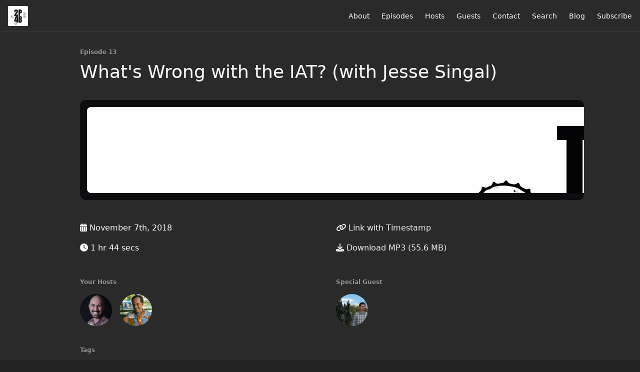

--- FILE ---
content_type: text/html; charset=utf-8
request_url: https://www.fourbeers.com/13
body_size: 6923
content:
<!DOCTYPE html>
<html>
  <head>
    <meta charset="utf-8" />
    <meta content="IE=edge,chrome=1" http-equiv="X-UA-Compatible" />
    <meta content="width=device-width, initial-scale=1" name="viewport" />
    <meta name="generator" content="Fireside 2.1">
    <meta name="title" content="Two Psychologists Four Beers Episode 13: What&#39;s Wrong with the IAT? (with Jesse Singal)">
    <title>Two Psychologists Four Beers Episode 13: What&#39;s Wrong with the IAT? (with Jesse Singal)</title>
    <!--

        ______________                   ______________
        ___  ____/__(_)_____________________(_)_____  /____
        __  /_   __  /__  ___/  _ \_  ___/_  /_  __  /_  _ \
        _  __/   _  / _  /   /  __/(__  )_  / / /_/ / /  __/
        /_/      /_/  /_/    \___//____/ /_/  \__,_/  \___/

        Fireside v2.1

-->
    <link rel="canonical" href="https://www.fourbeers.com/13">
    <meta name="description" content="Journalist Jesse Singal joins Mickey and Yoel to talk about the state of science journalism, what he thinks is wrong with how people interpret the Implicit Association Test (IAT), and the pros and cons of moral outrage.">
    <meta name="author" content="Yoel Inbar, Michael Inzlicht, and Alexa Tullett">
      <meta name="apple-itunes-app" content="app-id=1387529624" />
    <link rel="alternate" type="application/rss+xml" title="Two Psychologists Four Beers RSS Feed" href="https://www.fourbeers.com/rss" />
    <link rel="alternate" title="Two Psychologists Four Beers JSON Feed" type="application/json" href="https://www.fourbeers.com/json" />

    <link rel="shortcut icon" type="image/png" href="https://media24.fireside.fm/file/fireside-images-2024/podcasts/images/6/69da8ae3-a19e-41ed-a678-0e145a936a3f/favicon.png?v=3" />
    <link rel="apple-touch-icon" type="image/png" href="https://media24.fireside.fm/file/fireside-images-2024/podcasts/images/6/69da8ae3-a19e-41ed-a678-0e145a936a3f/touch_icon_iphone.png?v=3" sizes="57x57" />
    <link rel="apple-touch-icon" type="image/png" href="https://media24.fireside.fm/file/fireside-images-2024/podcasts/images/6/69da8ae3-a19e-41ed-a678-0e145a936a3f/touch_icon_iphone.png?v=3" sizes="114x114" />
    <link rel="apple-touch-icon" type="image/png" href="https://media24.fireside.fm/file/fireside-images-2024/podcasts/images/6/69da8ae3-a19e-41ed-a678-0e145a936a3f/touch_icon_ipad.png?v=3" sizes="72x72" />
    <link rel="apple-touch-icon" type="image/png" href="https://media24.fireside.fm/file/fireside-images-2024/podcasts/images/6/69da8ae3-a19e-41ed-a678-0e145a936a3f/touch_icon_ipad.png?v=3" sizes="144x144" />

      <link rel="stylesheet" media="all" href="https://a.fireside.fm/assets/v1/themes/minimal-dark-1fe8143244808d3911a61d5992772a0a2e8d5d3e03af024eb624c16bdf59b1a4.css" data-turbolinks-track="true" />

    <meta name="csrf-param" content="authenticity_token" />
<meta name="csrf-token" content="pXP_xeRGod5zikBXcqefcFAd6nfT-g9udOOkGpsV1WgMx2C617Kb22CqEqE_jhQTMdAFuAOtV0pvmEpNKH3kTQ" />
    
    <style>
#cover-small { display: none; }
</style>

<script>
var link = document.querySelector("link[rel*='icon']");
link.href = 'https://files.fireside.fm/file/fireside-uploads/images/6/69da8ae3-a19e-41ed-a678-0e145a936a3f/AAphoxVE.png';
</script>

    <script src="https://a.fireside.fm/assets/v1/sub-2fc9f7c040bd4f21d2448c82e2f985c50d3304f3892dd254273e92a54f2b9434.js" data-turbolinks-track="true"></script>
    

    


      <meta property="fb:app_id" content="373240746396508">
  <meta property="og:title" content="What&#39;s Wrong with the IAT? (with Jesse Singal)" />
  <meta property="og:url" content="https://www.fourbeers.com/13" />
  <meta property="og:type" content="website" />
  <meta property="og:description" content="Journalist Jesse Singal joins Mickey and Yoel to talk about the state of science journalism, what he thinks is wrong with how people interpret the Implicit Association Test (IAT), and the pros and cons of moral outrage." />
  <meta property="og:audio:secure_url" content="https://aphid.fireside.fm/d/1437767933/69da8ae3-a19e-41ed-a678-0e145a936a3f/c1aa63d0-42bb-4bf8-bb1a-c07aa05d3771.mp3" />
  <meta property="og:audio:type" content="audio/vnd.facebook.bridge" />
  <meta property="og:site_name" content="Two Psychologists Four Beers" />
  <meta property="og:image" content="https://media24.fireside.fm/file/fireside-images-2024/podcasts/images/6/69da8ae3-a19e-41ed-a678-0e145a936a3f/cover_medium.jpg?v=0" />
  <meta property="og:imageWidth" content="1400" />
  <meta property="og:imageHeight" content="1400" />

    	<meta name="twitter:card" content="player" />
  <meta name="twitter:player" content="https://player.fireside.fm/v2/Ah1OZyuo+eP5BWpn_/twitter" />
  <meta name="twitter:player:width" content="290" />
  <meta name="twitter:player:height" content="58" />
  <meta name="twitter:player:stream" content="https://aphid.fireside.fm/d/1437767933/69da8ae3-a19e-41ed-a678-0e145a936a3f/c1aa63d0-42bb-4bf8-bb1a-c07aa05d3771.mp3" />
  <meta name="twitter:player:stream:content_type" content="audio/mpeg" />
  <meta name="twitter:site" content="@firesidefm">
  <meta name="twitter:url" content="https://www.fourbeers.com/13">
  <meta name="twitter:title" content="Two Psychologists Four Beers Episode 13: What&#39;s Wrong with the IAT? (with Jesse Singal)">
  <meta name="twitter:description" content="Journalist Jesse Singal joins Mickey and Yoel to talk about the state of science journalism, what he thinks is wrong with how people interpret the Implicit Association Test (IAT), and the pros and cons of moral outrage.">
  <meta name="twitter:image" content="https://media24.fireside.fm/file/fireside-images-2024/podcasts/images/6/69da8ae3-a19e-41ed-a678-0e145a936a3f/cover_medium.jpg?v=0">

  </head>
    <body>
    
<div id="fb-root"></div>

<header class="fixed-header">
  <a class="fixed-header-logo" href="https://www.fourbeers.com">
    <img id="cover-small" src="https://media24.fireside.fm/file/fireside-images-2024/podcasts/images/6/69da8ae3-a19e-41ed-a678-0e145a936a3f/cover_small.jpg?v=3" />
</a>  <div class="fixed-header-hamburger">
    <span></span>
    <span></span>
    <span></span>
  </div>
  <ul class="fixed-header-nav">

      <li><a href="/about">About</a></li>

    <li><a href="/episodes">Episodes</a></li>

      <li><a href="/hosts">Hosts</a></li>

      <li><a href="/guests">Guests</a></li>

      <li><a href="/contact">Contact</a></li>


      <li><a href="/search">Search</a></li>

      <li><a href="/articles">Blog</a></li>



    <li><a href="/subscribe">Subscribe</a></li>
  </ul>
</header>


<main>
  


<header class="hero">
  <div class="hero-columns">
    <div class="hero-info">
        <h5>Episode 13</h5>
      <h1>What&#39;s Wrong with the IAT? (with Jesse Singal)</h1>

      <div class="episode-details">
          <iframe src="https://player.fireside.fm/v3/Ah1OZyuo+eP5BWpn_?theme=dark" width="100%" height="200" frameborder="0" scrolling="no" style="border-radius: 8px;"></iframe>
      </div>
      <div class="columns">
        <div class="column">
          <p>
            <i class="fas fa-calendar-alt" aria-hidden="true"></i>
            November 7th, 2018
          </p>
          <p>
            <i class="fas fa-clock" aria-hidden="true"></i>
            1 hr 44 secs
          </p>
        </div>
        <div class="column">
            <p>
              <a id="timestamp_link" href="/13?t=0"><i class="fas fa-link" aria-hidden="true"></i> Link with Timestamp</a>
            </p>
            <p>
              <a href="https://aphid.fireside.fm/d/1437767933/69da8ae3-a19e-41ed-a678-0e145a936a3f/c1aa63d0-42bb-4bf8-bb1a-c07aa05d3771.mp3"><i class="fas fa-download" aria-hidden="true"></i> Download MP3 (55.6 MB)</a>
            </p>
        </div>
      </div>
      <div class="columns">
        <div class="column">
          <h5>
            Your Hosts
          </h5>
          <ul class="episode-hosts">
              <li>
                <a title="Yoel Inbar" href="/hosts/yoel">
                  <img src="https://media24.fireside.fm/file/fireside-images-2024/podcasts/images/6/69da8ae3-a19e-41ed-a678-0e145a936a3f/hosts/d/df854b64-b46e-4e2c-bb1f-5f8adb45d533/avatar_small.jpg?v=4" />
</a>              </li>
              <li>
                <a title="Michael Inzlicht" href="/hosts/mickey">
                  <img src="https://media24.fireside.fm/file/fireside-images-2024/podcasts/images/6/69da8ae3-a19e-41ed-a678-0e145a936a3f/hosts/d/d9d3c5f7-17a5-4ab9-bdf9-bb665c81c041/avatar_small.jpg?v=3" />
</a>              </li>
          </ul>
        </div>
        <div class="column">
            <h5>
              Special Guest
            </h5>
            <ul class="episode-hosts">
                <li>
                  <a title="Jesse Singal" href="/guests/singal">
                    <img src="https://media24.fireside.fm/file/fireside-images-2024/podcasts/images/6/69da8ae3-a19e-41ed-a678-0e145a936a3f/guests/3/3ef018c9-7fc3-49df-a759-b433c3105cc4/avatar_small.jpg?v=0" />
</a>                </li>
            </ul>
        </div>
      </div>
        <h5>Tags</h5>
        <div class="tags">
            <a class="tag" href="/tags/social%20media"><i class="fas fa-tag" aria-hidden="true"></i> social media</a>
            <a class="tag" href="/tags/moral%20outrage"><i class="fas fa-tag" aria-hidden="true"></i> moral outrage</a>
            <a class="tag" href="/tags/science%20journalism"><i class="fas fa-tag" aria-hidden="true"></i> science journalism</a>
            <a class="tag" href="/tags/implicit%20association%20test"><i class="fas fa-tag" aria-hidden="true"></i> implicit association test</a>
        </div>
    </div>
  </div>
</header>

<nav class="links link-list-inline-row">
  <ul>
      <li><a class="btn btn--small" href="https://www.fourbeers.com/rss"><i class="fas fa-rss" aria-hidden="true"></i> RSS</a></li>
      <li><a class="btn btn--small" href="https://itunes.apple.com/us/podcast/two-psychologists-four-beers/id1387529624"><i class="fab fa-apple" aria-hidden="true"></i> Apple Podcasts</a></li>
      <li><a class="btn btn--small" href="https://castbox.fm/channel/Two-Psychologists-Four-Beers%7D-id1294256?country=ca"><i class="fas fa-headphones" aria-hidden="true"></i> Castbox</a></li>
      <li><a class="btn btn--small" href="https://castro.fm/itunes/1387529624"><i class="fas fa-headphones" aria-hidden="true"></i> Castro</a></li>
      <li><a class="btn btn--small" href="https://overcast.fm/itunes1387529624/two-psychologists-four-beers"><i class="fas fa-headphones" aria-hidden="true"></i> Overcast</a></li>
      <li><a class="btn btn--small" href="https://pca.st/ajnv"><i class="fas fa-headphones" aria-hidden="true"></i> Pocket Casts</a></li>
      <li><a class="btn btn--small" href="https://radiopublic.com/two-psychologists-four-beers-6nBwej"><i class="fas fa-headphones" aria-hidden="true"></i> RadioPublic</a></li>
      <li><a class="btn btn--small" href="https://www.iheart.com/podcast/269-two-psychologists-four-bee-69298960/"><i class="fas fa-headphones" aria-hidden="true"></i> iHeartRadio</a></li>
      <li><a class="btn btn--small" href="https://open.spotify.com/show/2C9rFEeoHdUp2mXtXKlEnd"><i class="fab fa-spotify" aria-hidden="true"></i> Spotify</a></li>
      <li><a class="btn btn--small" href="https://www.stitcher.com/podcast/two-psychologists-four-beers"><i class="fas fa-headphones" aria-hidden="true"></i> Stitcher</a></li>
      <li><a class="btn btn--small" href="https://tunein.com/podcasts/Science-Podcasts/Two-Psychologists-Four-Beers-p1129014/"><i class="fas fa-headphones" aria-hidden="true"></i> TuneIn</a></li>
      <li>
    <a href="#share_modal" class="btn btn--small" data-modal><i class="fas fa-share-square fa-fw" aria-hidden="true"></i> Share</a>
  </li>

  </ul>
</nav>


<section class="split">
  <div class="split-primary prose">
    <header class="section-header">
      <h3>
        About this Episode
      </h3>
    </header>

    <p>Journalist Jesse Singal joins Yoel and Mickey to talk about the state of science journalism, what he thinks is wrong with how people interpret the Implicit Association Test (IAT), and the pros and cons of moral outrage. Why do so many science journalists simply repeat talking points from university press releases? Is it ethical to administer the IAT as a teaching tool? What is social media like for a journalist? </p>

<p>Bonus: Yoel, Mickey, &amp; Jesse discuss a new paper arguing there are upsides to moral outrage.</p>



      <header class="section-header">
        <h3>
          Episode Links
        </h3>
      </header>
      <ul>
        <li><a title="Dunham Orange de Dunham" rel="nofollow" href="https://www.ratebeer.com/beer/dunham-orange-de-dunham/367439/">Dunham Orange de Dunham</a></li><li><a title="Brasserie Dunham" rel="nofollow" href="http://brasseriedunham.com/?lang=en#brewery">Brasserie Dunham</a> &mdash; Dunham brewery was founded on June 1st 2011. Our portfolio reflect our passion for this fine nectar.</li><li><a title="Jesse Singal (@jessesingal) | Twitter" rel="nofollow" href="https://twitter.com/jessesingal">Jesse Singal (@jessesingal) | Twitter</a></li><li><a title="The Upside of Outrage: Trends in Cognitive Sciences" rel="nofollow" href="https://www.cell.com/trends/cognitive-sciences/fulltext/S1364-6613(18)30224-9?_returnURL=https%3A%2F%2Flinkinghub.elsevier.com%2Fretrieve%2Fpii%2FS1364661318302249%3Fshowall%3Dtrue">The Upside of Outrage: Trends in Cognitive Sciences</a> &mdash; The Upside of Outrage</li><li><a title="Online outrage: The good, the bad, and the ugly" rel="nofollow" href="https://psyarxiv.com/knw5g">Online outrage: The good, the bad, and the ugly</a></li><li><a title="Science of Us: Productivity, Mental Health, &amp; Relationships - The Cut" rel="nofollow" href="https://www.thecut.com/scienceofus/">Science of Us: Productivity, Mental Health, &amp; Relationships - The Cut</a></li><li><a title="Psychology’s Racism-Measuring Tool Isn’t Up to the Job -- Science of Us" rel="nofollow" href="https://www.thecut.com/2017/01/psychologys-racism-measuring-tool-isnt-up-to-the-job.html">Psychology’s Racism-Measuring Tool Isn’t Up to the Job -- Science of Us</a> &mdash; Almost two decades after its introduction, the implicit association test has failed to deliver on its lofty promises.</li><li><a title="How to Think about &quot;Implicit Bias&quot; - Scientific American" rel="nofollow" href="https://www.scientificamerican.com/article/how-to-think-about-implicit-bias/">How to Think about "Implicit Bias" - Scientific American</a> &mdash; Amidst a controversy, it’s important to remember that implicit bias is real—and it matters</li><li><a title="Blindspot" rel="nofollow" href="http://blindspot.fas.harvard.edu/">Blindspot</a></li><li><a title="Disproportionate Use of Lethal Force in Policing Is Associated With Regional Racial Biases of Residents" rel="nofollow" href="http://journals.sagepub.com/doi/abs/10.1177/1948550617711229?journalCode=sppa">Disproportionate Use of Lethal Force in Policing Is Associated With Regional Racial Biases of Residents</a></li><li><a title="Boston Celtics vs Toronto Raptors | October 19, 2018 - YouTube" rel="nofollow" href="https://www.youtube.com/watch?v=C3A7bh0VcPU&amp;feature=onebox">Boston Celtics vs Toronto Raptors | October 19, 2018 - YouTube</a></li>
      </ul>

  </div>

  <aside class="split-secondary">
  </aside>
</section>


  <nav class="episode-nav">
      <a class="btn" href="/12">← Previous episode</a>
      <a class="btn" href="/14">Next episode →</a>
  </nav>
</main>

<footer class="footer">
  <h5 class="footer-title">
    <strong>
      Two Psychologists Four Beers
    </strong>
        is © 2026 by Yoel Inbar, Michael Inzlicht, and Alexa Tullett
  </h5>
  <ul class="footer-nav">
      <li><a href="/about">About</a></li>

    <li><a href="/episodes">Episodes</a></li>

      <li><a href="/hosts">Hosts</a></li>

      <li><a href="/guests">Guests</a></li>

      <li><a href="/contact">Contact</a></li>


      <li><a href="/search">Search</a></li>

      <li><a href="/articles">Blog</a></li>



    <li><a href="/subscribe">Subscribe</a></li>
  </ul>
</footer>


<div id="share_modal" class="modal">
  <header class="modal-header">
    Share This Episode
  </header>
  <div class="modal-content">
    <form action="#" accept-charset="UTF-8" method="post"><input type="hidden" name="authenticity_token" value="HZ4MczJ2g9sBoilg0sFsj7Q3mSu3H_vomIMwXufj2qJ7t5YpysH7yyKd24cLiplIEBZwRWxVgK_N3b6xZhLGdg" autocomplete="off" />
      <h5>Episode Link</h5>
      <input type="text" name="share_url" id="share_url" value="https://www.fourbeers.com/13" />
      <p>A direct link to this episode page.</p>

      <h5>Embeddable Audio Player</h5>
      <input type="text" name="embed" id="embed" value="&lt;iframe src=&quot;https://player.fireside.fm/v3/Ah1OZyuo+eP5BWpn_?theme=dark&quot; width=&quot;100%&quot; height=&quot;200&quot; frameborder=&quot;0&quot; scrolling=&quot;no&quot; style=&quot;border-radius: 8px;&quot;&gt;&lt;/iframe&gt;" />
      <p>Paste this code to embed an HTML5 audio player with controls.</p>
      <h5>Download URL</h5>
      <input type="text" name="share_url" id="share_url" value="https://aphid.fireside.fm/d/1437767933/69da8ae3-a19e-41ed-a678-0e145a936a3f/c1aa63d0-42bb-4bf8-bb1a-c07aa05d3771.mp3" />
      <p>Useful if you want to create a direct download link, embed in your own player, post from another publishing engine, link to from Patreon, etc.'</p>
</form>    <h5>Social Network Quick Links</h5>
    <div class="modal-share">
      <a class="twitter-share-button"
        data-size="large"
        data-url="https://www.fourbeers.com/13"
        data-via="firesidefm"
        href="https://twitter.com/intent/tweet?text=I%27m+listening+to+Two+Psychologists+Four+Beers+Episode+13%3A+What%27s+Wrong+with+the+IAT%3F+%28with+Jesse+Singal%29">
        Tweet</a>

      <div class="fb-share-button"
        data-href="https://www.fourbeers.com/13"
        data-layout="button"
        data-size="large">
      </div>
    </div>
  </div>
</div>


<script>
  // Get the timecode (in seconds) from the URL
  var seconds = getUrlParameter('t');

  $(function() {
    // Create a new instance of the MediaElement Player
    $('#audio_player').mediaelementplayer({
      audioHeight: 40,
      startVolume: 1.0,
      alwaysShowHours: true,
      features: ['playpause','progress','current','|','duration','volume','speed'],
      success: function(mediaElement, originalNode) {
        mediaElement.addEventListener('loadeddata', function() {
          // Player is ready
          // Set the playhead based on URL parameters
          if (parseInt(seconds) > 0) {
            mediaElement.setCurrentTime(parseInt(seconds));
          }
        }, false);

        // When the user actually presses play, send a request to Aphid to track
        // the play and update the play-count in a more accurate fashion.
        // This avoids the false-downloads that Safari generates on page-load.
        var playcount = 0;
        mediaElement.addEventListener('playing', function() {
          if (playcount==0) {
            jQuery.get("https://aphid.fireside.fm/d/1437767933/69da8ae3-a19e-41ed-a678-0e145a936a3f/c1aa63d0-42bb-4bf8-bb1a-c07aa05d3771.mp3");
            playcount += 1;
          }
        }, false);

        // Listener to update the Link with Timecode URL
        mediaElement.addEventListener('timeupdate', function(e) {
          $("#timestamp_link").prop("href", "/13?t=" + parseInt(mediaElement.currentTime));
        }, false);
      }
    });

    // Activate modals
    $('a[data-modal]').click(function(event) {
      $(this).modal({
        fadeDuration: 100,
      });
      return false;
    });
  });

  // Twitter Share code
  window.twttr = (function(d, s, id) {
    var js, fjs = d.getElementsByTagName(s)[0],
      t = window.twttr || {};
    if (d.getElementById(id)) return t;
    js = d.createElement(s);
    js.id = id;
    js.src = "https://platform.twitter.com/widgets.js";
    fjs.parentNode.insertBefore(js, fjs);

    t._e = [];
    t.ready = function(f) {
      t._e.push(f);
    };

    return t;
  }(document, "script", "twitter-wjs"));

  // Facebook Share Code
  (function(d, s, id) {
    var js, fjs = d.getElementsByTagName(s)[0];
    if (d.getElementById(id)) return;
    js = d.createElement(s); js.id = id;
    js.src = "//connect.facebook.net/en_US/sdk.js#xfbml=1&version=v2.7&appId=199922820059602";
    fjs.parentNode.insertBefore(js, fjs);
	}(document, 'script', 'facebook-jssdk'));

</script>

    <footer class="site-footer">
  <a title="Powered by Fireside" class="fireside-link" href="https://fireside.fm">
    <img style="margin-bottom: .5em;" src="https://a.fireside.fm/assets/v1/logo/logo-256x256-cb70064014cf3a936afe95853012c1386e4be20a9e7ac677316e591a99fb2999.png" />
    <span>Powered by Fireside</span>
</a></footer>

    <script>
document.getElementById("cover-small").src = "https://files.fireside.fm/file/fireside-uploads/images/6/69da8ae3-a19e-41ed-a678-0e145a936a3f/p6JlfNKm.jpg";
</script>
<style>
#cover-small { display: inline; }
</style>
  </body>
</html>
